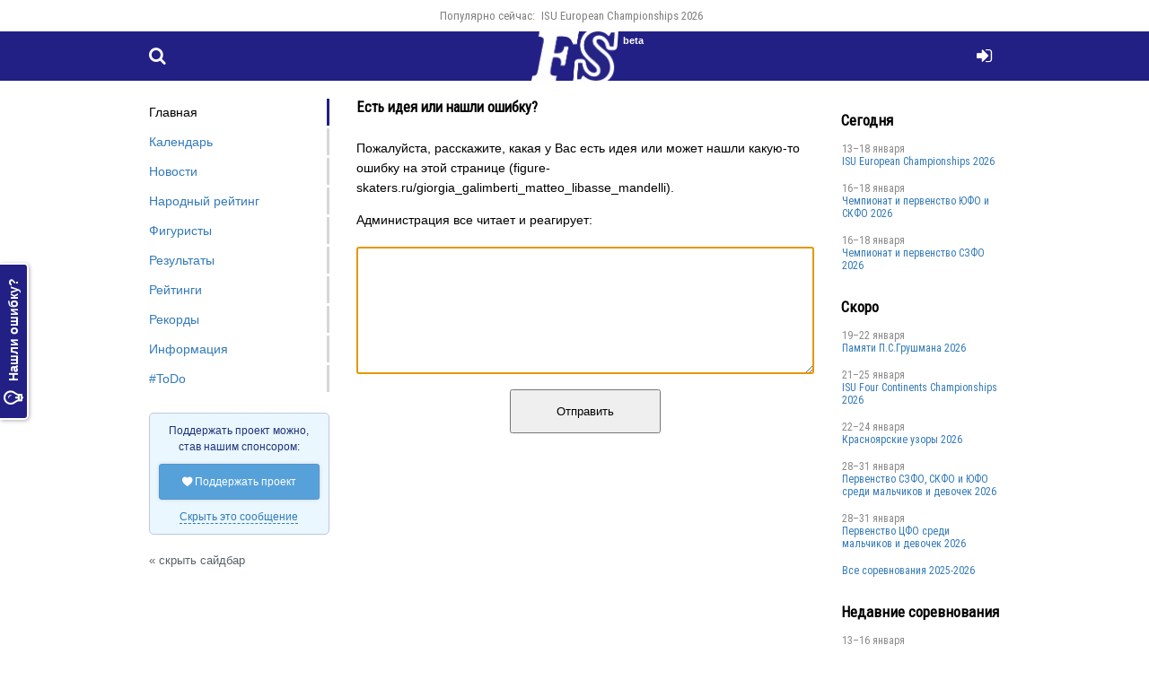

--- FILE ---
content_type: text/html; charset=UTF-8
request_url: https://figure-skaters.ru/error-on-page?url=%2Fgiorgia_galimberti_matteo_libasse_mandelli
body_size: 5060
content:
<!DOCTYPE html>
<html lang="ru">
<head>
    <!--[if lt IE 9]>
    <script language="javascript" type="text/javascript" src="//html5shim.googlecode.com/svn/trunk/html5.js"></script><![endif]-->
    <meta charset="UTF-8">
    <link rel="preconnect" href="https://fonts.googleapis.com">
    <link rel="preconnect" href="https://fonts.gstatic.com" crossorigin>
    <link href="https://fonts.googleapis.com/css2?family=Oswald:wght@200;400&family=Roboto+Condensed&display=swap" rel="stylesheet">
    <meta name="robots" content="noindex">
    <meta http-equiv="X-UA-Compatible" content="IE=edge">
    <meta name="viewport" content="width=device-width, initial-scale=1">
    <meta property="og:image" content="/i/fs-logo-512x512.png"/>
    <meta name="robots" content="noindex" />    <title>Есть идея или нашли ошибку?</title>
    <meta name="description" content="Форма обратной связи">
        <meta name="csrf-param" content="_csrfFs">
<meta name="csrf-token" content="zZOUF9wXKqzHpTBVdArSU5B_Gc7jJ6kewgq8bS8Jwu_0wPhHvlxA3KPHfB0dU-sJ-BMoidIRnnmnPfVYe0uNrg==">

<link href="/css/main.css?v=1760271876" rel="stylesheet">
<link href="/css/main-resp.css?v=1725468950" rel="stylesheet">
<link href="/css/ext.css?v=1725390719" rel="stylesheet">
<script src="/js/ext.js?v=1664885096"></script>
<script src="/js/main.js?v=1746279492"></script>
    <link rel="apple-touch-icon" sizes="180x180" href="/apple-touch-icon.png">
    <link rel="icon" type="image/png" sizes="32x32" href="/favicon-32x32.png">
    <link rel="icon" type="image/png" sizes="16x16" href="/favicon-16x16.png">
    <link rel="manifest" href="/site.webmanifest">
    <link rel="mask-icon" href="/safari-pinned-tab.svg" color="#5bbad5">
    <meta name="msapplication-TileColor" content="#da532c">
    <meta name="theme-color" content="#ffffff">
        <!-- Global site tag (gtag.js) - Google Analytics -->
    <script async src="https://www.googletagmanager.com/gtag/js?id=UA-200566087-1">
    </script>
    <script>
        window.dataLayer = window.dataLayer || [];

        function gtag() {
            dataLayer.push(arguments);
        }

        gtag('js', new Date());
        gtag('config', 'UA-200566087-1');
    </script>

    <!-- Yandex.RTB -->
    <script>window.yaContextCb = window.yaContextCb || []</script>
    <script src="https://yandex.ru/ads/system/context.js" async></script>
            <script src="https://cdn.adfinity.pro/code/figure-skaters.ru/adfinity.js" async></script>
        </head>
<body>
<a href="#" id="toTop" onclick="return topFunction();"><i class="ico icon-angle-up" style="display: table-cell; height: 50px; width: 50px; line-height: 50px; vertical-align: middle;"></i></a>

<div id="drag">
    <div id="drag-head">
        <i class="ico icon-videocam"></i> Трансляция
    </div>
    <div id="drag-body"></div>
</div><a id="feedbackTab" href="/user/login" rel="modal:open"><i class="ico icon-lightbulb"></i> Нашли ошибку?</a><div id="topper">
    <div class="container">
        <ul><li>Популярно сейчас:</li><li><a href="/isu_european_championships_2026">ISU European Championships 2026</a></li></ul>    </div>
</div>

<header>
    <div class="container">
        <a id="menu" href="#" onclick="$('nav').css('left', 0); $('#bg').fadeIn(200); return false;"><i class="ico icon-menu"></i></a>
        <a id="search" href="/search"><i class="ico icon-search"></i></a>
        <a id="login" href="/user/login" rel="modal:open"><i class="ico icon-login"></i></a>        <a id="openReformal" href="/error-on-page?url=%2Ferror-on-page%3Furl%3D%252Fgiorgia_galimberti_matteo_libasse_mandelli" rel="modal:open"><i class="ico icon-lightbulb"></i></a>        <a id="logo" href="/"><span class="beta">beta</span><img src="/lw.png"></a>
    </div>
</header>





<div id="searchModal" class="modal" style="width: 100%; top: -30%;">
    <select id="searchSelect"></select><br><br>
    <p>&nbsp;</p>
</div>







<div id="main" class="site">
    <div class="container flex">
        <article>
            <h3>Есть идея или нашли ошибку?</h3>
<label style="margin-top: -10px;">
    <p>Пожалуйста, расскажите, какая у Вас есть идея или может нашли какую-то ошибку на этой странице (figure-skaters.ru/giorgia_galimberti_matteo_libasse_mandelli).</p>
    <p>Администрация все читает и реагирует:</p>
</label>
<textarea id="errorDescription" autofocus style="width: 100%; padding: 10px; box-sizing: border-box;" rows="8"></textarea>
<p style="text-align: center;">
    <button style="padding: 15px 50px;" id="sendError">Отправить</button>
</p>

<script type="text/javascript">
    $('#sendError').click(function () {
        var $button = $(this);
        $button.prop('disabled', true);
        $.post('/error-on-page', {
            url: '/giorgia_galimberti_matteo_libasse_mandelli',
            description: $('#errorDescription').val()
        }, function (r) {
            if(r.status == 'ok') {
                // document.location.reload();
                $button.closest('div').html('<p style="text-align: center;">Спасибо!<br><br>Сообщение об ошибке на странице будет рассмотрено администрацией в ближайшее время!</p>');
            } else {
                alert(r.message);
                $('#errorDescription').focus()
                $button.prop('disabled', false);
            }
        });
    });
    $(function () {
        $('#errorDescription').focus();
    });
</script>        </article>
        <nav>
            <a id="closeMenu" href="#" onclick="$('#bg').click(); return false;"><span></span><span></span></a>
            <ul>
                <li class="active"><a href="/">Главная</a></li>
                <li><a href="/events">Календарь</a></li>
                <li><a href="/news">Новости</a></li>
                                <li><a href="/fan-zone">Народный рейтинг</a></li>
                <li><a href="/skaters">Фигуристы</a></li>
                                <li><a href="/results">Результаты</a></li>
                <li><a href="/ratings">Рейтинги</a></li>
                <li><a href="/records">Рекорды</a></li>
                <li><a href="/info">Информация</a></li>
                <li><a href="/todo">#ToDo</a></li>
                            </ul>
            
    <div class="msg blue patreon">
        Поддержать проект можно, став нашим спонсором:
        <div style="margin-top: 10px">
            <a class="btn blue" style="display: block; margin-bottom: 10px" href="https://boosty.to/figure-skaters" target="_blank"><i class="ico icon-heart"></i> Поддержать проект</a>
            <a class="ajax" href="#" onclick="Cookies.set('msgPatreon', '1', { expires: 7 }); $('.patreon').slideUp(); return false;">Скрыть это сообщение</a>
        </div>
    </div><a href="#" onclick="$('body').addClass('hideNav'); return false;" style="color: #5a6268; font-size: 13px;">« скрыть сайдбар</a>        </nav>
        <aside>


            <div id="liveWrap"></div><h2>Сегодня</h2><table class="events"><tr><td class="event" style="padding-bottom: 15px;"><span style="color: #898989; font-family: 'Roboto Condensed', sans-serif; display: block;">13–18 января</span><a class="event-title" href="/isu_european_championships_2026">ISU European Championships 2026</a></td></tr><tr><td class="event" style="padding-bottom: 15px;"><span style="color: #898989; font-family: 'Roboto Condensed', sans-serif; display: block;">16–18 января</span><a class="event-title" href="/championship_of_the_southern_and_north_federal_district_2026">Чемпионат и первенство ЮФО и СКФО 2026</a></td></tr><tr><td class="event" style="padding-bottom: 15px;"><span style="color: #898989; font-family: 'Roboto Condensed', sans-serif; display: block;">16–18 января</span><a class="event-title" href="/nwfd_championship_2026">Чемпионат и первенство СЗФО 2026</a></td></tr></table><h2>Скоро</h2><table class="events"><tr><td class="event" style="padding-bottom: 15px;"><span style="color: #898989; font-family: 'Roboto Condensed', sans-serif; margin-right: 10px; display: block;">19–22 января</span><a class="event-title" href="/in_memory_of_p_s_grushman_2026">Памяти П.С.Грушмана 2026</a></td></tr><tr><td class="event" style="padding-bottom: 15px;"><span style="color: #898989; font-family: 'Roboto Condensed', sans-serif; margin-right: 10px; display: block;">21–25 января</span><a class="event-title" href="/isu_four_continents_championships_2026">ISU Four Continents Championships 2026</a></td></tr><tr><td class="event" style="padding-bottom: 15px;"><span style="color: #898989; font-family: 'Roboto Condensed', sans-serif; margin-right: 10px; display: block;">22–24 января</span><a class="event-title" href="/krasnoyarsk_patterns_2026">Красноярские узоры 2026</a></td></tr><tr><td class="event" style="padding-bottom: 15px;"><span style="color: #898989; font-family: 'Roboto Condensed', sans-serif; margin-right: 10px; display: block;">28–31 января</span><a class="event-title" href="/championship_of_the_northwestern_north_and_southern_federal_district_boys_and_girls_2026">Первенство СЗФО, СКФО и ЮФО среди мальчиков и девочек 2026</a></td></tr><tr><td class="event" style="padding-bottom: 15px;"><span style="color: #898989; font-family: 'Roboto Condensed', sans-serif; margin-right: 10px; display: block;">28–31 января</span><a class="event-title" href="/the_championship_of_the_central_federal_district_among_boys_and_girls_2026">Первенство ЦФО среди мальчиков и девочек 2026</a></td></tr><tr><td class="event"><a href="/events">Все соревнования 2025-2026</a></td></tr></table><h2>Недавние соревнования</h2><table class="events"><tr><td class="event" style="padding-bottom: 15px;"><span style="color: #898989; font-family: 'Roboto Condensed', sans-serif; margin-right: 10px; display: block;">13–16 января</span><a class="event-title" href="/memorial_of_the_ussr_world_champion_s_volkov_2026">Мемориал ЗМС СССР, первого отечественного чемпиона мира С. Волкова 2026</a></td></tr><tr><td class="event" style="padding-bottom: 15px;"><span style="color: #898989; font-family: 'Roboto Condensed', sans-serif; margin-right: 10px; display: block;">6–11 января</span><a class="event-title" href="/sofia_trophy_2026">Sofia Trophy 2026</a></td></tr><tr><td class="event" style="padding-bottom: 15px;"><span style="color: #898989; font-family: 'Roboto Condensed', sans-serif; margin-right: 10px; display: block;">25 декабря</span><a class="event-title" href="/winter_fairy_tale_festival_of_afc_champion_2025">Фестиваль «Зимняя сказка» 2025</a></td></tr><tr><td class="event" style="padding-bottom: 15px;"><span style="color: #898989; font-family: 'Roboto Condensed', sans-serif; margin-right: 10px; display: block;">24–25 декабря</span><a class="event-title" href="/rcc_quadro_cup_2025">Кубок Quadro 2025</a></td></tr><tr><td class="event" style="padding-bottom: 15px;"><span style="color: #898989; font-family: 'Roboto Condensed', sans-serif; margin-right: 10px; display: block;">23–26 декабря</span><a class="event-title" href="/federation_cup_stage_4_sverdlovsk_region_2025">Кубок федерации Свердловской области 2025, 4-й этап</a></td></tr></table>        </aside>
    </div>
</div>

<footer>
    <div class="container">
        <p style="margin-bottom: 0;">Подписывайся на наши группы в Телеграм:</p>
        <ul>
            <li><a target="_blank" href="https://t.me/fskaters">Новости</a></li>
            <li><a target="_blank" href="https://t.me/fsfancams">Фанкамы ФК</a></li>
            <li><a target="_blank" href="https://t.me/fsevents">Трансляции и онлайн-табло</a></li>
            <li><a target="_blank" href="https://t.me/figureskaters">Чат</a></li>
                                            </ul>
        <p style="margin-bottom: 0;">Наши друзья:</p>
        <ul>
            <li><a target="_blank" href="https://discord.gg/q5YFqmqEww" rel="nofollow"">Discord-чат F.U.N. Sector</a></li>
        </ul>
        <p style="margin-bottom: 0;">Фигуристы © 2021 - 2026</p>
        <ul>
            <li>
                <a class="ajax" href="/user/login" rel="modal:open">Нашли ошибку?</a>            </li>
            <li><a class="ajax" href="#" id="copyLink">Поделиться</a></li>
        </ul>
    </div>
</footer>


<script id="chatBroEmbedCode">
    var chatbro;

    /* Chatbro Widget Embed Code Start */
    function ChatbroLoader(chats, async) {
        async = !1 !== async;
        var params = {
            embedChatsParameters: chats instanceof Array ? chats : [chats],
            lang: navigator.language || navigator.userLanguage,
            needLoadCode: 'undefined' == typeof Chatbro,
            embedParamsVersion: localStorage.embedParamsVersion,
            chatbroScriptVersion: localStorage.chatbroScriptVersion
        }, xhr = new XMLHttpRequest;
        xhr.withCredentials = !0, xhr.onload = function () {
            eval(xhr.responseText)
        }, xhr.onerror = function () {
            console.error('Chatbro loading error')
        }, xhr.open('GET', '//www.chatbro.com/embed.js?' + btoa(unescape(encodeURIComponent(JSON.stringify(params)))), async), xhr.send()
    }

    /* Chatbro Widget Embed Code End */
    function openChat() {
        ChatbroLoader({
            chatGreeting: "Этот же ФК-чат в Телеграм, подключайтесь: https://t.me/figureskaters",
            encodedChatId: '686af'        });
        document.addEventListener('chatLoaded', function (event) {
            chatbro = event.chat;
                    });
    }

    openChat();
    </script>

<div id="bg" onclick="$('nav').css('left', -180); $('#bg').fadeOut(200);"></div>

<!-- Yandex.RTB R-A-1216281-6 -->

<!-- Yandex.Metrika counter -->
<script type="text/javascript">
    (function (m, e, t, r, i, k, a) {
        m[i] = m[i] || function () {
            (m[i].a = m[i].a || []).push(arguments)
        };
        m[i].l = 1 * new Date();
        k = e.createElement(t), a = e.getElementsByTagName(t)[0], k.async = 1, k.src = r, a.parentNode.insertBefore(k, a)
    })
    (window, document, "script", "https://mc.yandex.ru/metrika/tag.js", "ym");

    ym(80811304, "init", {
        trackLinks: true,
        accurateTrackBounce: true
    });
</script>
<noscript>
    <div><img src="https://mc.yandex.ru/watch/80811304" style="position:absolute; left:-9999px;" alt=""/></div>
</noscript>
<!-- /Yandex.Metrika counter -->



</body>
</html>
}